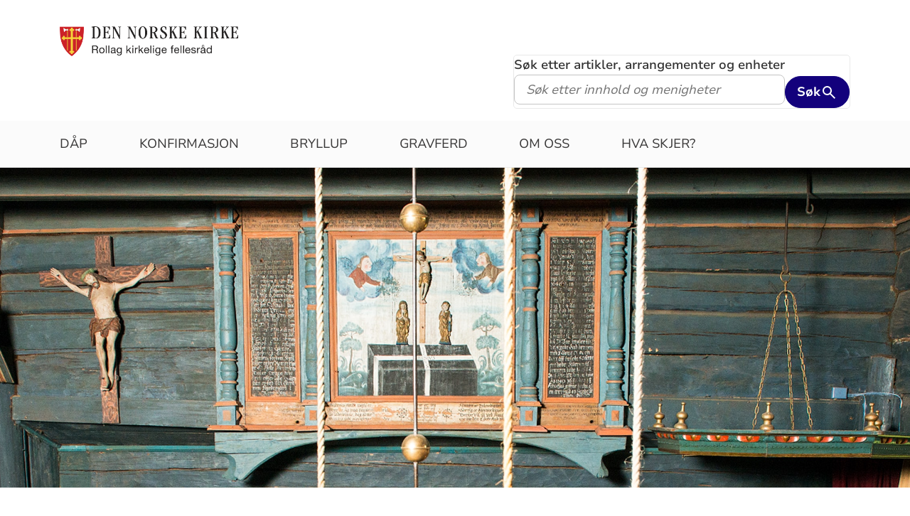

--- FILE ---
content_type: text/html; charset=utf-8
request_url: https://www.kirken.no/rollag
body_size: 8821
content:

<!doctype html>
<!--[if lt IE 7]>      <html class="no-js lt-ie9 lt-ie8 lt-ie7"> <![endif]-->
<!--[if IE 7]>         <html class="no-js lt-ie9 lt-ie8"> <![endif]-->
<!--[if IE 8]>         <html class="no-js lt-ie9"> <![endif]-->
<!--[if gt IE 8]><!-->


<!--<![endif]-->
<html class="no-js" lang="nb-NO">
<head>
    <meta charset="utf-8">
    <meta http-equiv="X-UA-Compatible" content="IE=edge,chrome=1">
    <title>00 Kirken i Rollag og Veggli - Rollag kirkelige fellesr&#xE5;d</title>
        <script id="CookieConsent" src="https://policy.app.cookieinformation.com/uc.js" data-culture="NB" type="text/javascript"></script>
        <script type="text/javascript">
            var funcCookies = ',latestsearches,';
            var statCookies = ',__utma,__utmz,_gid,__utmb,__utmt,_ga,__utmc,';
            var marketCookies = ',_fbp,__epiXSRF,_fbc,';
            var domain = '.www.kirken.no'
        </script>
        <script src="/scripts/cookieconsent.js"></script>

    

    <meta property="og:title" content="00 Kirken i Rollag og Veggli" />
    <meta property="og:site_name" content="Rollag kirkelige fellesr&#xE5;d" />
    <meta property="og:description" content="" />
    <meta property="og:url" content="https://www.kirken.no/rollag" />
    <meta name="google-site-verification" content="sEiKjedN6a_oP1It8cuuBOp4kpjuza19zbElzTkVa7c" /> <!-- Added to allow scraping of google-indexed pages on kirken.no -->

    <meta name="description" />
    <meta name="keywords" content="" />
    <meta name="robots" content="index,follow" />

    <meta name="viewport" content="width=device-width, initial-scale=1">
    <link rel="icon" type="image/x-icon" href="/img/favicon.ico" />
    <link rel="stylesheet" href="/dist/kirken.css?version=2024230553" />
    
    <script>
!function(T,l,y){var S=T.location,k="script",D="instrumentationKey",C="ingestionendpoint",I="disableExceptionTracking",E="ai.device.",b="toLowerCase",w="crossOrigin",N="POST",e="appInsightsSDK",t=y.name||"appInsights";(y.name||T[e])&&(T[e]=t);var n=T[t]||function(d){var g=!1,f=!1,m={initialize:!0,queue:[],sv:"5",version:2,config:d};function v(e,t){var n={},a="Browser";return n[E+"id"]=a[b](),n[E+"type"]=a,n["ai.operation.name"]=S&&S.pathname||"_unknown_",n["ai.internal.sdkVersion"]="javascript:snippet_"+(m.sv||m.version),{time:function(){var e=new Date;function t(e){var t=""+e;return 1===t.length&&(t="0"+t),t}return e.getUTCFullYear()+"-"+t(1+e.getUTCMonth())+"-"+t(e.getUTCDate())+"T"+t(e.getUTCHours())+":"+t(e.getUTCMinutes())+":"+t(e.getUTCSeconds())+"."+((e.getUTCMilliseconds()/1e3).toFixed(3)+"").slice(2,5)+"Z"}(),iKey:e,name:"Microsoft.ApplicationInsights."+e.replace(/-/g,"")+"."+t,sampleRate:100,tags:n,data:{baseData:{ver:2}}}}var h=d.url||y.src;if(h){function a(e){var t,n,a,i,r,o,s,c,u,p,l;g=!0,m.queue=[],f||(f=!0,t=h,s=function(){var e={},t=d.connectionString;if(t)for(var n=t.split(";"),a=0;a<n.length;a++){var i=n[a].split("=");2===i.length&&(e[i[0][b]()]=i[1])}if(!e[C]){var r=e.endpointsuffix,o=r?e.location:null;e[C]="https://"+(o?o+".":"")+"dc."+(r||"services.visualstudio.com")}return e}(),c=s[D]||d[D]||"",u=s[C],p=u?u+"/v2/track":d.endpointUrl,(l=[]).push((n="SDK LOAD Failure: Failed to load Application Insights SDK script (See stack for details)",a=t,i=p,(o=(r=v(c,"Exception")).data).baseType="ExceptionData",o.baseData.exceptions=[{typeName:"SDKLoadFailed",message:n.replace(/\./g,"-"),hasFullStack:!1,stack:n+"\nSnippet failed to load ["+a+"] -- Telemetry is disabled\nHelp Link: https://go.microsoft.com/fwlink/?linkid=2128109\nHost: "+(S&&S.pathname||"_unknown_")+"\nEndpoint: "+i,parsedStack:[]}],r)),l.push(function(e,t,n,a){var i=v(c,"Message"),r=i.data;r.baseType="MessageData";var o=r.baseData;return o.message='AI (Internal): 99 message:"'+("SDK LOAD Failure: Failed to load Application Insights SDK script (See stack for details) ("+n+")").replace(/\"/g,"")+'"',o.properties={endpoint:a},i}(0,0,t,p)),function(e,t){if(JSON){var n=T.fetch;if(n&&!y.useXhr)n(t,{method:N,body:JSON.stringify(e),mode:"cors"});else if(XMLHttpRequest){var a=new XMLHttpRequest;a.open(N,t),a.setRequestHeader("Content-type","application/json"),a.send(JSON.stringify(e))}}}(l,p))}function i(e,t){f||setTimeout(function(){!t&&m.core||a()},500)}var e=function(){var n=l.createElement(k);n.src=h;var e=y[w];return!e&&""!==e||"undefined"==n[w]||(n[w]=e),n.onload=i,n.onerror=a,n.onreadystatechange=function(e,t){"loaded"!==n.readyState&&"complete"!==n.readyState||i(0,t)},n}();y.ld<0?l.getElementsByTagName("head")[0].appendChild(e):setTimeout(function(){l.getElementsByTagName(k)[0].parentNode.appendChild(e)},y.ld||0)}try{m.cookie=l.cookie}catch(p){}function t(e){for(;e.length;)!function(t){m[t]=function(){var e=arguments;g||m.queue.push(function(){m[t].apply(m,e)})}}(e.pop())}var n="track",r="TrackPage",o="TrackEvent";t([n+"Event",n+"PageView",n+"Exception",n+"Trace",n+"DependencyData",n+"Metric",n+"PageViewPerformance","start"+r,"stop"+r,"start"+o,"stop"+o,"addTelemetryInitializer","setAuthenticatedUserContext","clearAuthenticatedUserContext","flush"]),m.SeverityLevel={Verbose:0,Information:1,Warning:2,Error:3,Critical:4};var s=(d.extensionConfig||{}).ApplicationInsightsAnalytics||{};if(!0!==d[I]&&!0!==s[I]){var c="onerror";t(["_"+c]);var u=T[c];T[c]=function(e,t,n,a,i){var r=u&&u(e,t,n,a,i);return!0!==r&&m["_"+c]({message:e,url:t,lineNumber:n,columnNumber:a,error:i}),r},d.autoExceptionInstrumented=!0}return m}(y.cfg);function a(){y.onInit&&y.onInit(n)}(T[t]=n).queue&&0===n.queue.length?(n.queue.push(a),n.trackPageView({})):a()}(window,document,{src: "https://js.monitor.azure.com/scripts/b/ai.2.gbl.min.js", crossOrigin: "anonymous", cfg: {instrumentationKey: '76aa4ffb-ff81-483e-8180-5fc1ae64a8a1', disableCookiesUsage: false }});
</script>

        <!-- Matomo Tag Manager -->
        <script>
            var _mtm = window._mtm = window._mtm || [];
            _mtm.push({ 'mtm.startTime': (new Date().getTime()), 'event': 'mtm.Start' });
            var d = document, g = d.createElement('script'), s = d.getElementsByTagName('script')[0];
            g.async = true; g.src = 'https://cdn.matomo.cloud/kirken.matomo.cloud/container_FMHeAZS6.js'; s.parentNode.insertBefore(g, s);
        </script>
        <!-- End Matomo Tag Manager -->

        <script type="text/javascript">
            window.addEventListener('CookieInformationConsentGiven', function (event) {
                if (CookieInformation.getConsentGivenFor('cookie_cat_statistic')) {
                    _iaq = [
                        ['client', 'eb83458089894b088c17c9e7feb58b56'],
                        ['delivery', 370],
                        ['track', 'consume']
                    ];
                    !function (d, s) { var ia = d.createElement(s); ia.async = 1, s = d.getElementsByTagName(s)[0], ia.src = '//s.usea01.idio.episerver.net/ia.js', s.parentNode.insertBefore(ia, s) }(document, 'script');
                    !function (t, e) { var a = t.attachEvent ? 'on' : ''; t[a ? 'attachEvent' : 'addEventListener'](a + 'click', function (t) { for (t = t.srcElement || t.target; t && 'a' !== t.tagName && 'A' !== t.tagName && !t.href;)t = t.parentNode; if (t) { var a = t.href, n = e.protocol + '//' + e.host; 0 === a.indexOf(n) && /\.pdf(\?|#|$)/i.test(a) && _iaq.push(['track', 'consume', a]) } }) }(document, location);
                }
            }, false);
        </script>
</head>
<body>
    
    <div id="outer-wrap">
        <!-- Header section -->



<nav aria-label="Hopp til hovedinnholdet">
    <style>
        .skiplink { position: absolute;left: -2000px;top: 0px; z-index:999999; background:white;}
        .skiplink:focus {left: 5px;top: 90px}
    </style>
    <a href="#main-content" class="skiplink">Hopp til hovedinnholdet</a>
</nav>

<nav aria-hidden="true" aria-label="" class="nav nav-bar nav-local">
    <button class="hamburger" aria-label="toppmeny" tabindex="0">
        <span class="hamburger__line"></span>
        <span class="hamburger__line"></span>
        <span class="hamburger__line"></span>
    </button>
            <a class="nav__logo" href="/nb-NO/fellesrad/Rollag/">
                <img class="nav__img" class="" src="/globalassets/fellesrad/00%20rollag/vaapen_sidestilt_rollag_krk_fellesraad.png" alt="Rollag kirkelige fellesr&#xE5;d logo">
            </a>

    <div class="nav__container">
                <button class="nav__btn" js-nav-toggle="search">
                    <span class="icon icon-search nav__icon" aria-hidden="true"></span>
                </button>

            <button style="z-index:1000;" class="nav__btn" aria-label="språkmeny" js-nav-toggle="lang">
                <span class="icon icon-globe nav__icon" aria-hidden="true"></span>
                <span class="dnk-icon arrow-down-icon nav__icon" aria-hidden="true"></span>
            </button>
            <div class="nav__language-container" js-nav-toggle="lang">
                <h3 class="hidden">Choose the language</h3>
                <ul class="menu__lang-list">
                        <li>
                            <a class="menu__link" title="Samisk kirkeliv" href="/nb-NO/om-kirken/slik-styres-kirken/samisk-kirkeliv/">
                                Samisk kirkeliv
                            </a>
                        </li>
                        <li>
                            <a class="menu__link" title="Church of Norway" href="/nb-NO/church-of-norway/">
                                Church of Norway
                            </a>
                        </li>
                        <li>
                            <a class="menu__link" title="Die Norwegische Kirche" href="/nb-NO/om-kirken/die-norwegische-kirche/">
                                Die Norwegische Kirche
                            </a>
                        </li>
                </ul>
            </div>
    </div>

    <div class="menu">
                <div class="menu__container menu__container--white" aria-hidden="true">
                    

                    
<ul class="menu__list">
        <li class="menu__list-item">
                <a class="menu__link" href='/nb-NO/fellesrad/Rollag/dap/'> D&#xE5;p</a>
        </li>
        <li class="menu__list-item">
                <a class="menu__link" href='/nb-NO/fellesrad/Rollag/konfirmasjon/'> Konfirmasjon</a>
        </li>
        <li class="menu__list-item">
                <a class="menu__link" href='/nb-NO/fellesrad/Rollag/bryllup/'> Bryllup</a>
        </li>
        <li class="menu__list-item">
                <a class="menu__link" href='/nb-NO/fellesrad/Rollag/gravferd/'> Gravferd</a>
        </li>
        <li class="menu__list-item">
                <a class="menu__link" href='/nb-NO/fellesrad/Rollag/om-oss/'> Om oss</a>
        </li>
        <li class="menu__list-item">
                <a class="menu__link" href='/nb-NO/fellesrad/Rollag/hva-skjer/'> Hva skjer?</a>
        </li>
</ul>

                </div>

    </div>
            <div class="nav__search-container search--standalone" js-nav-toggle="search">
                

<form id="search-box-mobile_form" js-latestsearch js-tabpanel="1" role="search" action="/nb-NO/fellesrad/Rollag/sokeresultat/" class="search-form" js-form-type="aggregated">
<input id="streetsearch" name="streetsearch" type="hidden" value="false" /><input id="congregationsearch" name="congregationsearch" type="hidden" value="false" /><input id="streetname" name="streetname" type="hidden" value="" /><input id="streetnumber" name="streetnumber" type="hidden" value="" /><input id="code" name="code" type="hidden" value="" />    <div class="search2024__search-wrapper">
        <div class="aggregatedSearch__search">
            <label for="search-box-mobile">
                Søk etter artikler, arrangementer og enheter
            </label>
            <input aria-label="F.eks. D&#xE5;p" autocomplete="off" class="search2024__input" id="search-box-mobile" js-autocomplete-type="" js-phrase-search="0" js-type-search="" name="q" placeholder="F.eks. D&#xE5;p" required="" startpageid="1602971" type="search" value="" />
        </div>
        <div class="search2024__submit-wrapper">
            <button type="submit" class="styles2024-primary-button" style="" title="Søk">
                Søk
                <svg xmlns="http://www.w3.org/2000/svg" height="24px" viewBox="0 -960 960 960" width="24px" fill="#e8eaed"><path d="M784-120 532-372q-30 24-69 38t-83 14q-109 0-184.5-75.5T120-580q0-109 75.5-184.5T380-840q109 0 184.5 75.5T640-580q0 44-14 83t-38 69l252 252-56 56ZM380-400q75 0 127.5-52.5T560-580q0-75-52.5-127.5T380-760q-75 0-127.5 52.5T200-580q0 75 52.5 127.5T380-400Z"/></svg>
            </button>
        </div>
    </div>
    <div style="display: none;" js-suggestions>
    </div>
</form>

<script>
    // JavaScript function to extract query parameter and set it in a span
    function setQueryParamValue() {
        // Get the query string from the URL
        const params = new URLSearchParams(window.location.search);

        // Get the value of the 'name' parameter
        const currentSearch = params.get('q');

        var phrases = document.getElementsByClassName('phrase-selector-class')

        // Find the span element by its ID and set its inner text
        if (currentSearch) {
            for (var i = 0; i < phrases.length; i++) {
                phrases[i].innerHTML = currentSearch;
            }
        }
    }

    // Ensure the function runs after the page loads
    window.onload = setQueryParamValue;
</script>
            </div>
</nav>
<div class="nav__spacer"></div>        <div class="logo-bar " aria-label="lenke til startside og søk" role="navigation">
            <div class="logo-bar__wrapper">

                <div class="logo-bar__logo">
                    <a href="/nb-NO/fellesrad/Rollag/" aria-label="Til startsiden">
                        <img alt="Til startsiden" src="/globalassets/fellesrad/00%20rollag/vaapen_sidestilt_rollag_krk_fellesraad.png">
                    </a>
                </div>
                    <div class="logo-bar__search search--standalone">
                        

<form id="search-box_form" js-latestsearch js-tabpanel="1" role="search" action="/nb-NO/fellesrad/Rollag/sokeresultat/" class="search-form" js-form-type="aggregated">
<input id="streetsearch" name="streetsearch" type="hidden" value="false" /><input id="congregationsearch" name="congregationsearch" type="hidden" value="false" /><input id="streetname" name="streetname" type="hidden" value="" /><input id="streetnumber" name="streetnumber" type="hidden" value="" /><input id="code" name="code" type="hidden" value="" />    <div class="search2024__search-wrapper">
        <div class="aggregatedSearch__search">
            <label for="search-box">
                Søk etter artikler, arrangementer og enheter
            </label>
            <input aria-label="S&#xF8;k etter innhold og menigheter" autocomplete="off" class="search2024__input" id="search-box" js-autocomplete-type="" js-phrase-search="0" js-type-search="" name="q" placeholder="S&#xF8;k etter innhold og menigheter" required="" startpageid="1602971" type="search" value="" />
        </div>
        <div class="search2024__submit-wrapper">
            <button type="submit" class="styles2024-primary-button" style="" title="Søk">
                Søk
                <svg xmlns="http://www.w3.org/2000/svg" height="24px" viewBox="0 -960 960 960" width="24px" fill="#e8eaed"><path d="M784-120 532-372q-30 24-69 38t-83 14q-109 0-184.5-75.5T120-580q0-109 75.5-184.5T380-840q109 0 184.5 75.5T640-580q0 44-14 83t-38 69l252 252-56 56ZM380-400q75 0 127.5-52.5T560-580q0-75-52.5-127.5T380-760q-75 0-127.5 52.5T200-580q0 75 52.5 127.5T380-400Z"/></svg>
            </button>
        </div>
    </div>
    <div style="display: none;" js-suggestions>
    </div>
</form>

<script>
    // JavaScript function to extract query parameter and set it in a span
    function setQueryParamValue() {
        // Get the query string from the URL
        const params = new URLSearchParams(window.location.search);

        // Get the value of the 'name' parameter
        const currentSearch = params.get('q');

        var phrases = document.getElementsByClassName('phrase-selector-class')

        // Find the span element by its ID and set its inner text
        if (currentSearch) {
            for (var i = 0; i < phrases.length; i++) {
                phrases[i].innerHTML = currentSearch;
            }
        }
    }

    // Ensure the function runs after the page loads
    window.onload = setQueryParamValue;
</script>
                    </div>
            </div>
        </div>
        <div class="menu-bar global-nav" role="navigation" aria-label="hovedmeny">
            <div class="global-nav-wrap">
                    <h1 class="visuallyhidden">Rollag kirkelige fellesr&#xE5;d</h1>
                

<ul>
        <li class="nav-list">
                <a class="" href='/nb-NO/fellesrad/Rollag/dap/'> D&#xE5;p</a>
        </li>
        <li class="nav-list">
                <a class="" href='/nb-NO/fellesrad/Rollag/konfirmasjon/'> Konfirmasjon</a>
        </li>
        <li class="nav-list">
                <a class="" href='/nb-NO/fellesrad/Rollag/bryllup/'> Bryllup</a>
        </li>
        <li class="nav-list">
                <a class="" href='/nb-NO/fellesrad/Rollag/gravferd/'> Gravferd</a>
        </li>
        <li class="nav-list">
                <a class="" href='/nb-NO/fellesrad/Rollag/om-oss/'> Om oss</a>
        </li>
        <li class="nav-list">
                <a class="" href='/nb-NO/fellesrad/Rollag/hva-skjer/'> Hva skjer?</a>
        </li>
</ul>

            </div>
        </div>
            <header role="banner" id="top" aria-label="Topbanner" class="header-main header-main--photo" style="background-image: url('/globalassets/fellesrad/00%20rollag/toppbilder/rollag-4.jpg')">
                    <img class="mobile" alt="Toppbilde for Rollag kirkelige fellesr&#xE5;d" src="/globalassets/fellesrad/00%20rollag/toppbilder/rollag-4.jpg" />
            </header>
        <!-- Site-overlay used for mobile menu handling -->
        <div class="site-overlay"></div>
        <div id="inner-wrap" class="inner-wrap inner-wrap--marginless">
            <!-- Nav drop shadow, transparent overlay -->
            <!-- Breadcrumbs section -->
            

            <!-- end Breadcrumbs section-->
            <!-- Main content section -->
            <div id="main-content" class="content " role="main">
                


    
<div><div class="content-area-float-fix">
    <div class="calender-external">
            <span>Browseren din har feilaktig blitt gjenskjent som en bot utifra User-agent verdien = Mozilla/5.0 (Macintosh; Intel Mac OS X 10_15_7) AppleWebKit/537.36 (KHTML, like Gecko) Chrome/131.0.0.0 Safari/537.36; ClaudeBot/1.0; &#x2B;claudebot@anthropic.com) . Vi hadde satt stor pris på om du kunne sende denne feilmeldingen til: skjeri@kirken.no slik at vi får fikset dette for deg og alle andre med samme browser</span>
    </div>
</div><div class="content-area-float-fix">
<div class="article-teaser">
    <div class="article-image">
            <a aria-hidden="true" tabindex="-1" href="/nb-NO/fellesrad/Rollag/nikea%20325-2025/">
                <picture><source srcset="/globalassets/fellesrad/00%20rollag/2023-12-15%2012.42.32.jpg?width=400&height=224&quality=80&contId=7376089 400w, /globalassets/fellesrad/00%20rollag/2023-12-15%2012.42.32.jpg?width=800&height=448&quality=80&contId=7376089 800w, /globalassets/fellesrad/00%20rollag/2023-12-15%2012.42.32.jpg?width=820&height=459&quality=80&contId=7376089 820w, /globalassets/fellesrad/00%20rollag/2023-12-15%2012.42.32.jpg?width=1640&height=919&quality=80&contId=7376089 1640w"sizes="(max-width: 820px) 100vw, 400px"/><img alt="Kurskvelder h&#248;sten 2025: 1700 &#229;r siden kirkem&#248;tet i Nikea"src="/globalassets/fellesrad/00%20rollag/2023-12-15%2012.42.32.jpg?width=400&height=224&quality=80&contId=7376089"loading="lazy"decoding="async"/></picture>
            </a>
    </div>
    <div class="article-text">
            <span class="date" title="3.10.2025">
                <time datetime="3.10.2025">3.10.2025</time>
            </span>
        <h2><a href="/nb-NO/fellesrad/Rollag/nikea%20325-2025/" title="Les mer om Kurskvelder h&#xF8;sten 2025: 1700 &#xE5;r siden kirkem&#xF8;tet i Nikea">Kurskvelder h&#xF8;sten 2025: 1700 &#xE5;r siden kirkem&#xF8;tet i Nikea</a></h2>
        <p>Bli med p&#xE5; fire spennende kurskvelder i h&#xF8;st !</p>
        <a href="/nb-NO/fellesrad/Rollag/nikea%20325-2025/" title="Les mer om Kurskvelder h&#xF8;sten 2025: 1700 &#xE5;r siden kirkem&#xF8;tet i Nikea">Les mer<i class="dnk-icon angle-right-icon" aria-hidden="true"></i></a>
    </div>
</div>
</div><div class="content-area-float-fix">
<div class="article-teaser">
    <div class="article-image">
            <a aria-hidden="true" tabindex="-1" href="/nb-NO/fellesrad/Rollag/Kirkevergen%20%C3%B8nsker%20kontakt/">
                <picture><source srcset="/globalassets/fellesrad/00%20rollag/diverse/kirkevergen%20%C3%B8nsker%20kontakt.jpg?width=400&height=224&quality=80&contId=7329808 400w, /globalassets/fellesrad/00%20rollag/diverse/kirkevergen%20%C3%B8nsker%20kontakt.jpg?width=800&height=448&quality=80&contId=7329808 800w, /globalassets/fellesrad/00%20rollag/diverse/kirkevergen%20%C3%B8nsker%20kontakt.jpg?width=820&height=459&quality=80&contId=7329808 820w, /globalassets/fellesrad/00%20rollag/diverse/kirkevergen%20%C3%B8nsker%20kontakt.jpg?width=1640&height=919&quality=80&contId=7329808 1640w"sizes="(max-width: 820px) 100vw, 400px"/><img alt="Kirkevergen &#248;nsker kontakt!"src="/globalassets/fellesrad/00%20rollag/diverse/kirkevergen%20%C3%B8nsker%20kontakt.jpg?width=400&height=224&quality=80&contId=7329808"loading="lazy"decoding="async"/></picture>
            </a>
    </div>
    <div class="article-text">
        <h2><a href="/nb-NO/fellesrad/Rollag/Kirkevergen%20%C3%B8nsker%20kontakt/" title="Les mer om Kirkevergen &#xF8;nsker kontakt!">Kirkevergen &#xF8;nsker kontakt!</a></h2>
        <p>Har du f&#xE5;tt et skilt p&#xE5; en grav du tar ansvar for?</p>
        <a href="/nb-NO/fellesrad/Rollag/Kirkevergen%20%C3%B8nsker%20kontakt/" title="Les mer om Kirkevergen &#xF8;nsker kontakt!">Les mer<i class="dnk-icon angle-right-icon" aria-hidden="true"></i></a>
    </div>
</div>
</div><div class="content-area-float-fix">
<div class="article-teaser">
    <div class="article-image">
            <a aria-hidden="true" tabindex="-1" href="/nb-NO/fellesrad/Rollag/film%20av%20rollag%20stavkjerke/">
                <picture><source srcset="/globalassets/fellesrad/00%20rollag/rollag-kirke/rollag%20stavkirke%20ovenifra.jpg?width=400&height=224&quality=80&contId=4799928 400w, /globalassets/fellesrad/00%20rollag/rollag-kirke/rollag%20stavkirke%20ovenifra.jpg?width=800&height=448&quality=80&contId=4799928 800w, /globalassets/fellesrad/00%20rollag/rollag-kirke/rollag%20stavkirke%20ovenifra.jpg?width=820&height=459&quality=80&contId=4799928 820w, /globalassets/fellesrad/00%20rollag/rollag-kirke/rollag%20stavkirke%20ovenifra.jpg?width=1640&height=919&quality=80&contId=4799928 1640w"sizes="(max-width: 820px) 100vw, 400px"/><img alt="Se Rollag stavkjerke som du aldri har sett den f&#248;r!"src="/globalassets/fellesrad/00%20rollag/rollag-kirke/rollag%20stavkirke%20ovenifra.jpg?width=400&height=224&quality=80&contId=4799928"loading="lazy"decoding="async"/></picture>
            </a>
    </div>
    <div class="article-text">
        <h2><a href="/nb-NO/fellesrad/Rollag/film%20av%20rollag%20stavkjerke/" title="Les mer om Se Rollag stavkjerke som du aldri har sett den f&#xF8;r!">Se Rollag stavkjerke som du aldri har sett den f&#xF8;r!</a></h2>
        <p></p>
        <a href="/nb-NO/fellesrad/Rollag/film%20av%20rollag%20stavkjerke/" title="Les mer om Se Rollag stavkjerke som du aldri har sett den f&#xF8;r!">Les mer<i class="dnk-icon angle-right-icon" aria-hidden="true"></i></a>
    </div>
</div>
</div><div class="content-area-float-fix">
    <div id="archive-list-wrap" class="stand-alone-module">
        <h2>Oppslagstavle for Rollag og Veggli menighet</h2>
        <ul id="manual-list-wrap-ul">

                    <li class="archive-element">
                                <a aria-hidden="true" tabindex="-1" href="/nb-NO/fellesrad/Rollag/oppslagstavle/sommervikar/">
                                    <div class="overlay"></div>
                                        <picture><source srcset="/globalassets/fellesrad/00%20rollag/veggli-kirke-interior/vannpost-web.jpg?width=229&height=128&quality=80&contId=1902436 229w, /globalassets/fellesrad/00%20rollag/veggli-kirke-interior/vannpost-web.jpg?width=458&height=257&quality=80&contId=1902436 458w"sizes="227px"/><img alt=""src="/globalassets/fellesrad/00%20rollag/veggli-kirke-interior/vannpost-web.jpg?width=229&height=128&quality=80&contId=1902436"loading="lazy"decoding="async"/></picture>
                                </a>
                        
                            <span class="date">15.4.2021</span>
                        <h3><a href="/nb-NO/fellesrad/Rollag/oppslagstavle/sommervikar/">Lyst p&#xE5; en sommerjobb med et hav av muligheter?</a></h3>
                        <p><a href="/nb-NO/fellesrad/Rollag/oppslagstavle/sommervikar/">Meningsfylt arbeid med mye frisk luft!<i class="dnk-icon arrow-icon" aria-hidden="true"></i></a></p>
                    </li>
                    <li class="archive-element">
                                <a aria-hidden="true" tabindex="-1" href="/nb-NO/fellesrad/Rollag/oppslagstavle/dugnad-pa-kirkegardene/">
                                    <div class="overlay"></div>
                                        <picture><source srcset="/globalassets/fellesrad/00%20rollag/aktiviteter/dugnad-veggli.jpeg?width=229&height=128&quality=80&contId=2242125 229w, /globalassets/fellesrad/00%20rollag/aktiviteter/dugnad-veggli.jpeg?width=458&height=257&quality=80&contId=2242125 458w"sizes="227px"/><img alt=""src="/globalassets/fellesrad/00%20rollag/aktiviteter/dugnad-veggli.jpeg?width=229&height=128&quality=80&contId=2242125"loading="lazy"decoding="async"/></picture>
                                </a>
                        
                            <span class="date">29.4.2018</span>
                        <h3><a href="/nb-NO/fellesrad/Rollag/oppslagstavle/dugnad-pa-kirkegardene/">Dugnad p&#xE5; kirkeg&#xE5;rdene i Rollag</a></h3>
                        <p><a href="/nb-NO/fellesrad/Rollag/oppslagstavle/dugnad-pa-kirkegardene/"><i class="dnk-icon arrow-icon" aria-hidden="true"></i></a></p>
                    </li>
                    <li class="archive-element">
                                <a aria-hidden="true" tabindex="-1" href="/nb-NO/fellesrad/Rollag/oppslagstavle/hoytidsringing-til-pinse/">
                                    <div class="overlay"></div>
                                        <picture><source srcset="/globalassets/fellesrad/00%20rollag/diverse/kirkeklokker.jpg?width=229&height=128&quality=80&contId=2242232 229w, /globalassets/fellesrad/00%20rollag/diverse/kirkeklokker.jpg?width=458&height=257&quality=80&contId=2242232 458w"sizes="227px"/><img alt=""src="/globalassets/fellesrad/00%20rollag/diverse/kirkeklokker.jpg?width=229&height=128&quality=80&contId=2242232"loading="lazy"decoding="async"/></picture>
                                </a>
                        
                            <span class="date">29.4.2018</span>
                        <h3><a href="/nb-NO/fellesrad/Rollag/oppslagstavle/hoytidsringing-til-pinse/">Bli med p&#xE5; h&#xF8;ytidsringing til pinse!</a></h3>
                        <p><a href="/nb-NO/fellesrad/Rollag/oppslagstavle/hoytidsringing-til-pinse/">Pinseaften kl. 17.00 ringes pinsen inn i Rollag og Veggli kirker. M&#xF8;t opp og bli med p&#xE5; &#xE5; ringe inn h&#xF8;ytiden!<i class="dnk-icon arrow-icon" aria-hidden="true"></i></a></p>
                    </li>
                    <li class="archive-element">
                                <a aria-hidden="true" tabindex="-1" href="/nb-NO/fellesrad/Rollag/oppslagstavle/vartegn/">
                                    <div class="overlay"></div>
                                        <picture><source srcset="/globalassets/fellesrad/00%20rollag/aktiviteter/var-i-rollag.jpg?width=229&height=128&quality=80&contId=2242123 229w, /globalassets/fellesrad/00%20rollag/aktiviteter/var-i-rollag.jpg?width=458&height=257&quality=80&contId=2242123 458w"sizes="227px"/><img alt=""src="/globalassets/fellesrad/00%20rollag/aktiviteter/var-i-rollag.jpg?width=229&height=128&quality=80&contId=2242123"loading="lazy"decoding="async"/></picture>
                                </a>
                        
                            <span class="date">29.4.2018</span>
                        <h3><a href="/nb-NO/fellesrad/Rollag/oppslagstavle/vartegn/">V&#xE5;rtegn</a></h3>
                        <p><a href="/nb-NO/fellesrad/Rollag/oppslagstavle/vartegn/">Rollag kyrkje er ikkje lenger vinterstengd.<i class="dnk-icon arrow-icon" aria-hidden="true"></i></a></p>
                    </li>
            <div class="grid-sizer"></div>
            <div class="gutter-sizer"></div>
        </ul>
        <div class="go-to-all">
            <a href="/nb-NO/fellesrad/Rollag/oppslagstavle/">Alle artikler</a><i class="dnk-icon angle-right-icon" aria-hidden="true"></i>
        </div>
    </div>
</div><div class="content-area-float-fix">
<div class="article-teaser">
    <div class="article-image">
            <a aria-hidden="true" tabindex="-1" href="/nb-NO/fellesrad/Rollag/nikea%20325-2025/">
                <picture><source srcset="/globalassets/fellesrad/00%20rollag/2023-12-15%2012.42.32.jpg?width=400&height=224&quality=80&contId=7376089 400w, /globalassets/fellesrad/00%20rollag/2023-12-15%2012.42.32.jpg?width=800&height=448&quality=80&contId=7376089 800w, /globalassets/fellesrad/00%20rollag/2023-12-15%2012.42.32.jpg?width=820&height=459&quality=80&contId=7376089 820w, /globalassets/fellesrad/00%20rollag/2023-12-15%2012.42.32.jpg?width=1640&height=919&quality=80&contId=7376089 1640w"sizes="(max-width: 820px) 100vw, 400px"/><img alt="Kurskvelder h&#248;sten 2025: 1700 &#229;r siden kirkem&#248;tet i Nikea"src="/globalassets/fellesrad/00%20rollag/2023-12-15%2012.42.32.jpg?width=400&height=224&quality=80&contId=7376089"loading="lazy"decoding="async"/></picture>
            </a>
    </div>
    <div class="article-text">
            <span class="date" title="3.10.2025">
                <time datetime="3.10.2025">3.10.2025</time>
            </span>
        <h2><a href="/nb-NO/fellesrad/Rollag/nikea%20325-2025/" title="Les mer om Kurskvelder h&#xF8;sten 2025: 1700 &#xE5;r siden kirkem&#xF8;tet i Nikea">Kurskvelder h&#xF8;sten 2025: 1700 &#xE5;r siden kirkem&#xF8;tet i Nikea</a></h2>
        <p>Bli med p&#xE5; fire spennende kurskvelder i h&#xF8;st !</p>
        <a href="/nb-NO/fellesrad/Rollag/nikea%20325-2025/" title="Les mer om Kurskvelder h&#xF8;sten 2025: 1700 &#xE5;r siden kirkem&#xF8;tet i Nikea">Les mer<i class="dnk-icon angle-right-icon" aria-hidden="true"></i></a>
    </div>
</div>
</div><div class="content-area-float-fix">
    <div class="shortcut-module">
        <h2 class="visuallyhidden">Artikkelsnarveger</h2>
            <div class="wrap shortcut">
                <a class="holds-image" title="Trosoppl&#xE6;ring" href="/nb-NO/fellesrad/Rollag/virksomhetsomrader/trosopplaring/">
                        <div class="overlay"></div>
<picture><source srcset="/globalassets/%20nasjonale%20bilder%20og%20blokker%20%20fri%20bruk%20%20ikke%20last%20opp%20her/andre%20illustrasjonsbilder/snarveier-logobilder/trosopplaring.png?width=205&height=152&quality=80&contId=1451212 205w, /globalassets/%20nasjonale%20bilder%20og%20blokker%20%20fri%20bruk%20%20ikke%20last%20opp%20her/andre%20illustrasjonsbilder/snarveier-logobilder/trosopplaring.png?width=410&height=305&quality=80&contId=1451212 410w"sizes="205px"/><img alt="Trosoppl&#230;ring"src="/globalassets/%20nasjonale%20bilder%20og%20blokker%20%20fri%20bruk%20%20ikke%20last%20opp%20her/andre%20illustrasjonsbilder/snarveier-logobilder/trosopplaring.png?width=205&height=152&quality=80&contId=1451212"loading="lazy"decoding="async"/></picture>                </a>
            </div>
            <div class="wrap shortcut">
                <a class="holds-image" title="Gudstjeneste" href="/nb-NO/fellesrad/Rollag/virksomhetsomrader/gudstjeneste/">
                        <div class="overlay"></div>
<picture><source srcset="/globalassets/%20nasjonale%20bilder%20og%20blokker%20%20fri%20bruk%20%20ikke%20last%20opp%20her/andre%20illustrasjonsbilder/snarveier-logobilder/gudstjenester.png?width=205&height=152&quality=80&contId=144353 205w, /globalassets/%20nasjonale%20bilder%20og%20blokker%20%20fri%20bruk%20%20ikke%20last%20opp%20her/andre%20illustrasjonsbilder/snarveier-logobilder/gudstjenester.png?width=410&height=305&quality=80&contId=144353 410w"sizes="205px"/><img alt="Gudstjeneste"src="/globalassets/%20nasjonale%20bilder%20og%20blokker%20%20fri%20bruk%20%20ikke%20last%20opp%20her/andre%20illustrasjonsbilder/snarveier-logobilder/gudstjenester.png?width=205&height=152&quality=80&contId=144353"loading="lazy"decoding="async"/></picture>                </a>
            </div>
            <div class="wrap shortcut">
                <a class="holds-image" title="Musikk og kultur" href="/nb-NO/fellesrad/Rollag/virksomhetsomrader/musikk-og-kultur/">
                        <div class="overlay"></div>
<picture><source srcset="/globalassets/%20nasjonale%20bilder%20og%20blokker%20%20fri%20bruk%20%20ikke%20last%20opp%20her/andre%20illustrasjonsbilder/snarveier-logobilder/kirkemusikk.png?width=205&height=152&quality=80&contId=202321 205w, /globalassets/%20nasjonale%20bilder%20og%20blokker%20%20fri%20bruk%20%20ikke%20last%20opp%20her/andre%20illustrasjonsbilder/snarveier-logobilder/kirkemusikk.png?width=410&height=305&quality=80&contId=202321 410w"sizes="205px"/><img alt="Musikk og kultur"src="/globalassets/%20nasjonale%20bilder%20og%20blokker%20%20fri%20bruk%20%20ikke%20last%20opp%20her/andre%20illustrasjonsbilder/snarveier-logobilder/kirkemusikk.png?width=205&height=152&quality=80&contId=202321"loading="lazy"decoding="async"/></picture>                </a>
            </div>
            <div class="wrap shortcut">
                <a class="holds-image" title="Diakoni og omsorg" href="/nb-NO/fellesrad/Rollag/virksomhetsomrader/diakoni-og-omsorg2/">
                        <div class="overlay"></div>
<picture><source srcset="/globalassets/%20nasjonale%20bilder%20og%20blokker%20%20fri%20bruk%20%20ikke%20last%20opp%20her/andre%20illustrasjonsbilder/snarveier-logobilder/diakoni_omsorg.png?width=205&height=152&quality=80&contId=144352 205w, /globalassets/%20nasjonale%20bilder%20og%20blokker%20%20fri%20bruk%20%20ikke%20last%20opp%20her/andre%20illustrasjonsbilder/snarveier-logobilder/diakoni_omsorg.png?width=410&height=305&quality=80&contId=144352 410w"sizes="205px"/><img alt="Diakoni og omsorg"src="/globalassets/%20nasjonale%20bilder%20og%20blokker%20%20fri%20bruk%20%20ikke%20last%20opp%20her/andre%20illustrasjonsbilder/snarveier-logobilder/diakoni_omsorg.png?width=205&height=152&quality=80&contId=144352"loading="lazy"decoding="async"/></picture>                </a>
            </div>
            <div class="wrap shortcut">
                <a class="holds-image" title="Hva er kristen tro?" href="/nb-NO/fellesrad/Rollag/virksomhetsomrader/hva-er-kristen-tro/">
                        <div class="overlay"></div>
<picture><source srcset="/globalassets/%20nasjonale%20bilder%20og%20blokker%20%20fri%20bruk%20%20ikke%20last%20opp%20her/andre%20illustrasjonsbilder/snarveier-logobilder/frivillig.png?width=205&height=152&quality=80&contId=1374583 205w, /globalassets/%20nasjonale%20bilder%20og%20blokker%20%20fri%20bruk%20%20ikke%20last%20opp%20her/andre%20illustrasjonsbilder/snarveier-logobilder/frivillig.png?width=410&height=305&quality=80&contId=1374583 410w"sizes="205px"/><img alt="Hva er kristen tro?"src="/globalassets/%20nasjonale%20bilder%20og%20blokker%20%20fri%20bruk%20%20ikke%20last%20opp%20her/andre%20illustrasjonsbilder/snarveier-logobilder/frivillig.png?width=205&height=152&quality=80&contId=1374583"loading="lazy"decoding="async"/></picture>                </a>
            </div>
    </div>
</div></div>



            </div>
            <!-- end Main content section -->
            <!-- Footer section -->
            

<footer class="universal footer" role="contentinfo">
    <div class="content">
        <h2 itemprop="name">
            <a href="/nb-NO/fellesrad/Rollag/" title="Til startsiden">
                <img class="footer__logo" alt="Rollag kirkelige fellesr&#xE5;d logo" src="/globalassets/fellesrad/00%20rollag/vaapen_sidestilt_rollag_krk_fellesraad.png"/>
            </a>
            <span class="visuallyhidden">Kontaktinformasjon for Rollag kirkelige fellesr&#xE5;d</span>
        </h2>
        <div class="wrap">
            <div class="column">

<p><strong>Kirkekontoret har telefontid tirsdag - fredag 10:00 - 15:00</strong></p>
<p>Til vanlig er vi ogs&aring; &aring; finne p&aring; Rollag kirkekontor i samme tidsrom.</p>
<p>Kontoret v&aring;rt ligger i 2. etasje p&aring; kommunehuset i Rollag sentrum. Vil du v&aelig;re helt sikker p&aring; &aring; treffe oss der m&aring; du ringe f&oslash;rst - s&aring; gj&oslash;r vi en avtale.&nbsp;</p>
<p><br /><br /></p>            </div>
            <div class="column">

<p>Kontoradresse:<br />Vrågåvegen 10<br />3626 Rollag</p>            </div>
            <div class="column">

<p>Telefon: 909 57 268</p>
<p><em>E-post sokneprest: audun.opland@rollag.kommune.no</em><br /><em>E-post kirkeverge: os543@kirken.no</em></p>            </div>
            <div class="column">
                    <ul>
                                <li>
                                    <a class="footer-link" title="F&#xF8;lg oss p&#xE5; Facebook" target="_blank" href="https://www.facebook.com/Rollag-prestegjeld-275836165781061/">
                                        <span class="text">F&#xF8;lg oss p&#xE5; Facebook</span>
                                    </a>
                                    <i class="dnk-icon arrow-icon" aria-hidden="true"></i>
                                </li>
                                <li>
                                    <a class="footer-link" target="_blank" href="https://kirken.no/secure/ui/CMS/#context=epi.cms.contentdata:///1602971">
                                        <span class="text">Logg inn</span>
                                    </a>
                                    <i class="dnk-icon arrow-icon" aria-hidden="true"></i>
                                </li>
                                <li>
                                    <a class="footer-link" href="/nb-NO/fellesrad/Rollag/om-oss/ansatte/">
                                        <span class="text">V&#xE5;re ansatte</span>
                                    </a>
                                    <i class="dnk-icon arrow-icon" aria-hidden="true"></i>
                                </li>
                        <li>
                            <a class="footer-link" href="https://uustatus.no/nb/erklaringer/publisert/cf0065e1-cc1b-4a33-adf0-5d66460e484c" target="_blank" rel="noopener noereferrer">Tilgjengelighetserklæring</a>
                            <i class="dnk-icon arrow-icon" aria-hidden="true"></i>
                        </li>
                    </ul>
            </div>
            <div class="disclaimer-footer">
                &copy; 2026  
            </div>
    </div>
</footer>
            <!-- end Footer section -->
        </div>
    </div>

    <div class="geolocation-info" js-geolocation-info>
    <div class="geolocation-info__content">
        <h2 class="geolocation-info__header">Beklager, men vi kan ikke finne din posisjon pga instillingene i nettleseren din. Du må tillate autolokasjon for å kunne benytte denne funksjonaliteten:  </h2>
        <div class="geolocation-info__instruction">
                <h3>
                    Se instruksjoner for din nettlester under:
                </h3>
                <h4>
                    Internet explorer
                </h4>
                <p>
                    Internet options / Privacy / Location / klikk på "Clear sites"
                </p>
                <h4>
                    Chrome
                </h4>
                <p>
                    Settings / Advanced / Priacy and security / Content settings / Location -> Fjern "kirken.no" fra blokkert-lista
                </p>
                <h4>
                    Firefox
                </h4>
                <p>
                    Options / søk etter "location" / settings / Fjern "Kirken.no" fra blokkert
                </p>
                <h4>
                    Safari
                </h4>
                <p>
                    Settings for this website / Location -> "Allow"
                </p>
        </div>
        <button class="geolocation-info__button" js-geolocation-close tabindex="0">Takk</button>
    </div>
    
    <div class="geolocation-info__background"></div>
</div>


    <script type="text/javascript" src="/scripts/vendor/modernizr-custom.min.js"></script>
    <script type="text/javascript" src="/scripts/vendor/imagesloaded.pkgd.min.js"></script>
    <script type="text/javascript" src="/scripts/jquery.min.js"></script>
    <script type="text/javascript" src="/scripts/alpine-3.14.9.min.js"></script>
    <script type="text/javascript" src="/scripts/autocomplete.js"></script>
    <script type="text/javascript" src="/scripts/jquery-ui.min.js"></script>
    <script type="text/javascript" src="/scripts/datepicker-nb.js"></script>
    <script type="text/javascript" src="/scripts/polyfills/urlSearchParamsPolyfill.js"></script>
    <script type="text/javascript" src="/scripts/polyfills/promise.min.js"></script>
    <script type="text/javascript" src="/scripts/polyfills/fetch.js"></script>
    <script type="text/javascript" src="/scripts/polyfills/closest.js"></script>
    <script type="text/javascript" src="/scripts/all.js?version=2024230553"></script>
    <script type="text/javascript" src="/scripts/calendarSearch.js"></script>
    <script type="text/javascript" src="/scripts/dropdown.js"></script>
    <script type="text/javascript" src="/scripts/anchor_scroll.js"></script>
    <script type="text/javascript" src="/scripts/LightRange.min.js"></script>



</body>
<script defer="defer" src="/Util/Find/epi-util/find.js"></script>
<script>
document.addEventListener('DOMContentLoaded',function(){if(typeof FindApi === 'function'){var api = new FindApi();api.setApplicationUrl('/');api.setServiceApiBaseUrl('/find_v2/');api.processEventFromCurrentUri();api.bindWindowEvents();api.bindAClickEvent();api.sendBufferedEvents();}})
</script>

</html>
